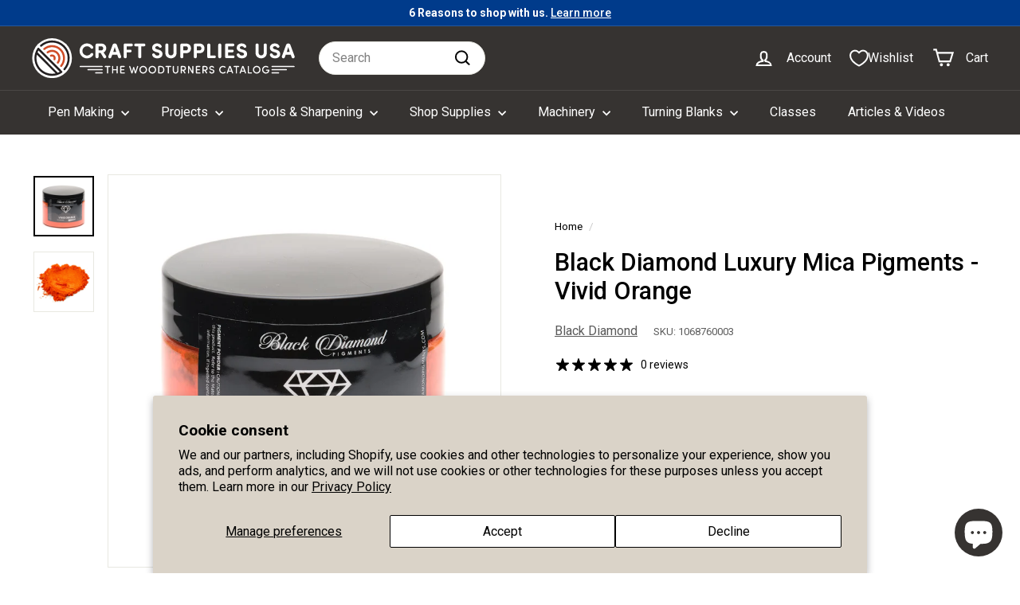

--- FILE ---
content_type: text/css
request_url: https://cdn.shopify.com/extensions/019bd045-46a1-7a67-978c-d826e4c24351/discount-kit-425/assets/dk_product_volume.css
body_size: -426
content:
.dk-volume-table-wrapper * {
  font-family: inherit;
}

.dk-volume-table-wrapper {
  border: var(--dk-volume-border-width) solid rgb(var(--dk-volume-border-color));
  border-radius: var(--dk-volume-border-radius);
  overflow: hidden;
}

.dk-volume-table-wrapper .dk-selected-row td {
  background-color: rgba(var(--dk-volume-body-background-highlight), 0.2);
}

.dk-volume-table-wrapper table {
  border-collapse: collapse !important;
  width: 100%;
}

.dk-volume-table-wrapper th {
  background-color: rgb(var(--dk-volume-header-background-color));
  color: var(--dk-volume-header-font-color);
  padding: var(--dk-volume-table-cell-padding) !important;
  text-align: center !important;
}

.dk-volume-table-wrapper td {
  background-color: var(--dk-volume-body-background-color);
  border: var(--dk-volume-border-width) solid
    rgba(var(--dk-volume-border-color), 0.2) !important;
  color: var(--dk-volume-body-font-color);
  padding: var(--dk-volume-table-cell-padding) !important;
  text-align: center !important;
}

.dk-volume-table-wrapper thead th {
  border: none !important;
}

.dk-volume-table-wrapper tbody tr:last-child td {
  border-bottom: none !important;
}

.dk-volume-table-wrapper tbody tr td:first-child {
  border-left: none !important;
}

.dk-volume-table-wrapper tbody tr td:last-child {
  border-right: none !important;
}


--- FILE ---
content_type: text/javascript
request_url: https://woodturnerscatalog.com/cdn/shop/t/56/assets/library-loader.js?v=156273567395030534951768602175
body_size: -195
content:
let types={link:"link",script:"script"},status={requested:"requested",loaded:"loaded"},cloudCdn="https://cdn.shopify.com/shopifycloud/",libraries={youtubeSdk:{tagId:"youtube-sdk",src:"https://www.youtube.com/iframe_api",type:types.script},vimeo:{tagId:"vimeo-api",src:"https://player.vimeo.com/api/player.js",type:types.script},shopifyXr:{tagId:"shopify-model-viewer-xr",src:cloudCdn+"shopify-xr-js/assets/v1.0/shopify-xr.en.js",type:types.script},modelViewerUi:{tagId:"shopify-model-viewer-ui",src:cloudCdn+"model-viewer-ui/assets/v1.0/model-viewer-ui.en.js",type:types.script},modelViewerUiStyles:{tagId:"shopify-model-viewer-ui-styles",src:cloudCdn+"model-viewer-ui/assets/v1.0/model-viewer-ui.css",type:types.link}};export function load(libraryName,callback){let library=libraries[libraryName];if(!library||library.status===status.requested)return;if(callback=callback||function(){},library.status===status.loaded){callback();return}library.status=status.requested;let tag;switch(library.type){case types.script:tag=createScriptTag(library,callback);break;case types.link:tag=createLinkTag(library,callback);break}tag.id=library.tagId,library.element=tag;let firstScriptTag=document.getElementsByTagName(library.type)[0];firstScriptTag.parentNode.insertBefore(tag,firstScriptTag)}function createScriptTag(library,callback){let tag=document.createElement("script");return tag.src=library.src,tag.addEventListener("load",function(){library.status=status.loaded,callback()}),tag}function createLinkTag(library,callback){let tag=document.createElement("link");return tag.href=library.src,tag.rel="stylesheet",tag.type="text/css",tag.addEventListener("load",function(){library.status=status.loaded,callback()}),tag}
//# sourceMappingURL=/cdn/shop/t/56/assets/library-loader.js.map?v=156273567395030534951768602175


--- FILE ---
content_type: text/javascript
request_url: https://cdn.shopify.com/extensions/019bc2e7-24e1-7049-be8b-08687ab68873/magical-mandatory-fees-app-190/assets/feeHelpers.js?v=1768494814578
body_size: 1040
content:
import{applyMinMaxToPercentageFee}from"./applyMinMaxToPercentageFee.js?v=1768494814578";export function checkFeeConditions(e,t,i,n,a=!0,o,r,l=[],s=null){let c=t.product_type,u=t.options_with_values,d=t.quantity,p=[];if("Fee Placeholder"===c)return p;const g=(e,t,i,n,a,o)=>{if(0===e||0===i||!i)return 0;let r=e/i*parseFloat(t/100),l=applyMinMaxToPercentageFee(r,a,o);return"every"===n?l*i:l};for(const f of i){if(s&&Array.isArray(f.logic.sales_channels)&&!f.logic.sales_channels.includes(s))continue;let i="every",_="conditions",y=[],m=[],h=[],v=null,q=[];if(void 0!==f.logic.appliedTo&&(_=f.logic.appliedTo[0]),void 0!==f.logic.rule&&(i=f.logic.rule[0]),void 0!==f.logic.locations&&(y=f.logic.locations),void 0!==f.logic.payment_methods&&(m=f.logic.payment_methods),void 0!==f.logic.customer_tags&&(h=f.logic.customer_tags),void 0!==f.logic.quantities){v=f.logic.quantities;try{if("string"==typeof v){const e=JSON.parse(v);q=e.conditions||[]}else v&&v.conditions&&(q=v.conditions||[])}catch(e){console.error("Error parsing quantity conditions:",e),q=[]}}if(d="product"==i||"order"==i?1:t.quantity,"product"===f.logic.fee_type&&null!==v){let i,o,r=0;if("order"===_)r=e.items&&Array.isArray(e.items)?e.items.filter(e=>"Fee"!==e.product_type&&"Percentage Fee"!==e.product_type&&"Fee Placeholder"!==e.product_type).reduce((e,t)=>e+t.quantity,0):t.quantity||0;else if("products"===_)if(e.items&&Array.isArray(e.items)){const t=f.logic.products.map(e=>e.id);r=e.items.filter(e=>t.includes(e.product_id.toString())&&"Fee"!==e.product_type&&"Percentage Fee"!==e.product_type&&"Fee Placeholder"!==e.product_type).reduce((e,t)=>e+t.quantity,0)}else r=t.quantity||0;else if("collections"===_)if(e.items&&Array.isArray(e.items)){const t=f.logic.collections.map(e=>e.id);r=e.items.filter(e=>{if("Fee"===e.product_type||"Percentage Fee"===e.product_type||"Fee Placeholder"===e.product_type)return!1;const i=n.find(t=>parseInt(t.id)===parseInt(e.product_id));return!(!i||!i.collections)&&i.collections.some(e=>t.includes(e.id))}).reduce((e,t)=>e+t.quantity,0)}else r=t.quantity||0;else"conditions"===_&&(r=t.quantity);try{if("string"==typeof v){const e=JSON.parse(v);i="true"===e.disjunctively,o=e.evaluationMode||"cumulative"}else i="true"===v.disjunctively,o=v.evaluationMode||"cumulative"}catch(e){console.error("Error parsing quantity conditions:",e);continue}let l=!0;if(q.length>0){const e=e=>{const t=q.map(t=>{const{relation:i,value:n}=t;switch(i){case"lessthan":return e<parseInt(n);case"equals":return e===parseInt(n);case"greaterthan":return e>parseInt(n);default:return!1}});return i?t.some(e=>!0===e):t.every(e=>!0===e)};if(l=e("per_product"===o?t.quantity:r),!l&&a)continue}}if("order"==_){const e=f.feePercentage?g(t.final_line_price,f.feePercentage,t.quantity,i,f.logic?.min_fee_amount||null,f.logic?.max_fee_amount||null):null;p.push({id:f.id,quantity:d,rule:i,matching_variant_ids:[t.variant_id.toString()],target_variant_id:t.variant_id.toString(),title:f.title,price:e,hasQuantityConditions:null!==v&&q&&q.length>0})}if("total_order"==_&&p.push({id:f.id,quantity:d,rule:"cart",hasQuantityConditions:null!==v&&q&&q.length>0}),"products"==_){let e=!1;f.logic.products.forEach(n=>{if(e=n.variants.some(e=>parseInt(e.id)===parseInt(t.variant_id)),!0===e){const e=f.feePercentage?g(t.final_line_price,f.feePercentage,t.quantity,i,f.logic?.min_fee_amount||null,f.logic?.max_fee_amount||null):null;p.push({id:f.id,quantity:d,rule:i,matching_variant_ids:[t.variant_id.toString()],target_variant_id:t.variant_id.toString(),title:f.title,price:e,hasQuantityConditions:null!==v&&q&&q.length>0})}})}if("collections"==_){let e,o=[];if(e=!0===a?n.find(e=>parseInt(e.id)===parseInt(t.product_id)):t,void 0!==e){if(f.logic.collections.forEach(t=>{let i=e.collections.some(e=>e.id===t.id);o.push(i)}),o.some(e=>1==e)){const e=f.feePercentage?g(t.final_line_price,f.feePercentage,t.quantity,i,f.logic?.min_fee_amount||null,f.logic?.max_fee_amount||null):null;p.push({id:f.id,quantity:d,rule:i,matching_variant_ids:[t.variant_id.toString()],target_variant_id:t.variant_id.toString(),title:f.title,price:e,hasQuantityConditions:null!==v&&q&&q.length>0})}}else try{"undefined"!=typeof window&&window.location.reload()}catch(e){console.error(e)}}if(f.logic&&null!==f.logic.conditions&&"conditions"==_){let e=f.logic.conditions.map(e=>{switch(e.column){case"product_type":if("equals"===e.relation)return e.condition==c?"pass":"fail";break;case"option_name":if("equals"===e.relation){return void 0!==u.find(t=>t.name==e.condition)?"pass":"fail"}break;case"option_value":if("equals"===e.relation){return void 0!==u.find(t=>t.value==e.condition)?"pass":"fail"}break;case"customer_tags":switch(e.relation){case"equals":return l.includes(e.condition)?"pass":"fail";case"not_equals":return l.includes(e.condition)?"fail":"pass"}break;case"vendor":if("equals"===e.relation)return e.condition==t.vendor?"pass":"fail";break;case"tags":if("equals"===e.relation)return Array.isArray(t.tags)&&t.tags.includes(e.condition)?"pass":"fail"}});switch(f.logic.appliedDisjunctively[0]){case"false":if(e.every(e=>"pass"==e)){const e=f.feePercentage?g(t.final_line_price,f.feePercentage,t.quantity,i,f.logic?.min_fee_amount||null,f.logic?.max_fee_amount||null):null;p.push({id:f.id,quantity:d,rule:i,matching_variant_ids:[t.variant_id.toString()],target_variant_id:t.variant_id.toString(),title:f.title,price:e,hasQuantityConditions:null!==v&&q&&q.length>0})}break;case"true":if(e.some(e=>"pass"==e)){const e=f.feePercentage?g(t.final_line_price,f.feePercentage,t.quantity,i,f.logic?.min_fee_amount||null,f.logic?.max_fee_amount||null):null;p.push({id:f.id,quantity:d,rule:i,matching_variant_ids:[t.variant_id.toString()],target_variant_id:t.variant_id.toString(),title:f.title,price:e,hasQuantityConditions:null!==v&&q&&q.length>0})}}}if(("cart"==_||"subtotal"==_)&&e.hasOwnProperty("items")&&Array.isArray(e.items)){const t=e.items.filter(e=>"Fee"!==e.product_type&&"Fee Placeholder"!==e.product_type).reduce((e,t)=>{const i=e+t.final_line_price;return parseFloat(i.toFixed(2))},0);let i=0===f.logic.cart.length?["pass"]:f.logic.cart.map(e=>{if("cart_subtotal"===e.column)switch(e.relation){case"lessthan":return e.condition>t?"pass":"fail";case"equals":return e.condition==t?"pass":"fail";case"greaterthan":return e.condition<t?"pass":"fail"}});switch(f.logic.appliedDisjunctively[0]){case"false":i.every(e=>"pass"==e)&&p.push({id:f.id,quantity:1,rule:"cart"});break;case"true":i.some(e=>"pass"==e)&&p.push({id:f.id,quantity:1,rule:"cart"})}}if(y.length){null!=o&&y.some(e=>{const t=e.countryCode.toLowerCase()===o?.countryCode?.toLowerCase(),i=!e?.options?.length||e.options.some(({provinceCode:e})=>e?.toLowerCase()===o?.provinceCode?.toLowerCase());return!(e?.options?.length&&(!o||void 0===o?.provinceCode))&&(t&&i)})||(p=p?.length?p.filter(({id:e})=>e!==f.id):[])}if(m.length&&void 0!==r){m.some(e=>r.some(t=>{if("userSelected"===t.type){return e.name===t.name}return!(e.type!==t.type)&&(""===e.handle||e.handle===t.handle)}))||(p=p?.length?p.filter(({id:e})=>e!==f.id):[])}else m.length&&void 0===r&&(p=p?.length?p.filter(({id:e})=>e!==f.id):[]);if(h.length>0){("true"===f.logic.appliedDisjunctively[0]?h.some(e=>l.includes(e.name)||l.includes(e.id)):h.every(e=>l.includes(e.name)||l.includes(e.id)))||(p=p?.length?p.filter(({id:e})=>e!==f.id):[])}}return p}

--- FILE ---
content_type: text/javascript; charset=utf-8
request_url: https://woodturnerscatalog.com/products/black-diamond-luxury-mica-pigments-vivid-orange.js
body_size: 309
content:
{"id":6963422035991,"title":"Black Diamond Luxury Mica Pigments - Vivid Orange","handle":"black-diamond-luxury-mica-pigments-vivid-orange","description":"These premium mica pigments are guaranteed to provide vibrant color and natural shimmer that’s sure to enhance and beautify any project. Perfect for casting, inlay work, or general woodworking projects, Black Diamond Luxury Pigments are stable in water and solvent base materials like casting resin, epoxy, nail polish, and more. With some creative thinking and imagination, the sky is the limit on what you can do.\u003cbr data-mce-fragment=\"1\"\u003e\n\u003cul\u003e\n\u003cli\u003eNatural mica pigment\u003c\/li\u003e\n\u003cli\u003eVibrant colors\u003c\/li\u003e\n\u003cli\u003eNatural shimmer\u003c\/li\u003e\n\u003cli\u003eVersatile and easy to use\u003c\/li\u003e\n\u003cli\u003eWorks with almost every type of resin\u003c\/li\u003e\n\u003cli\u003eCosmetic grade\u003c\/li\u003e\n\u003cli\u003eNon-toxic\u003c\/li\u003e\n\u003cli\u003eSold in a resealable package\u003c\/li\u003e\n\u003cli\u003eSold by weight, not volume\u003c\/li\u003e\n\u003cli\u003e51 grams\u003c\/li\u003e\n\u003c\/ul\u003e","published_at":"2023-11-09T15:47:59-07:00","created_at":"2023-11-09T15:47:59-07:00","vendor":"Black Diamond","type":"","tags":["Closeout","Discount-Eligable","Finishing","Stabilizer"],"price":1001,"price_min":1001,"price_max":1001,"available":true,"price_varies":false,"compare_at_price":1430,"compare_at_price_min":1430,"compare_at_price_max":1430,"compare_at_price_varies":false,"variants":[{"id":40725730525207,"title":"Default Title","option1":"Default Title","option2":null,"option3":null,"sku":"1068760003","requires_shipping":true,"taxable":true,"featured_image":null,"available":true,"name":"Black Diamond Luxury Mica Pigments - Vivid Orange","public_title":null,"options":["Default Title"],"price":1001,"weight":74,"compare_at_price":1430,"inventory_management":"shopify","barcode":null,"quantity_rule":{"min":1,"max":null,"increment":1},"quantity_price_breaks":[],"requires_selling_plan":false,"selling_plan_allocations":[]}],"images":["\/\/cdn.shopify.com\/s\/files\/1\/0550\/7697\/8711\/files\/bla_dia_pig_viv_ora.jpg?v=1699570088","\/\/cdn.shopify.com\/s\/files\/1\/0550\/7697\/8711\/files\/bla_dia_pig_viv_ora-2.jpg?v=1699570094"],"featured_image":"\/\/cdn.shopify.com\/s\/files\/1\/0550\/7697\/8711\/files\/bla_dia_pig_viv_ora.jpg?v=1699570088","options":[{"name":"Title","position":1,"values":["Default Title"]}],"url":"\/products\/black-diamond-luxury-mica-pigments-vivid-orange","media":[{"alt":null,"id":23229189980183,"position":1,"preview_image":{"aspect_ratio":1.0,"height":1001,"width":1001,"src":"https:\/\/cdn.shopify.com\/s\/files\/1\/0550\/7697\/8711\/files\/bla_dia_pig_viv_ora.jpg?v=1699570088"},"aspect_ratio":1.0,"height":1001,"media_type":"image","src":"https:\/\/cdn.shopify.com\/s\/files\/1\/0550\/7697\/8711\/files\/bla_dia_pig_viv_ora.jpg?v=1699570088","width":1001},{"alt":null,"id":23229190144023,"position":2,"preview_image":{"aspect_ratio":1.0,"height":1001,"width":1001,"src":"https:\/\/cdn.shopify.com\/s\/files\/1\/0550\/7697\/8711\/files\/bla_dia_pig_viv_ora-2.jpg?v=1699570094"},"aspect_ratio":1.0,"height":1001,"media_type":"image","src":"https:\/\/cdn.shopify.com\/s\/files\/1\/0550\/7697\/8711\/files\/bla_dia_pig_viv_ora-2.jpg?v=1699570094","width":1001}],"requires_selling_plan":false,"selling_plan_groups":[]}